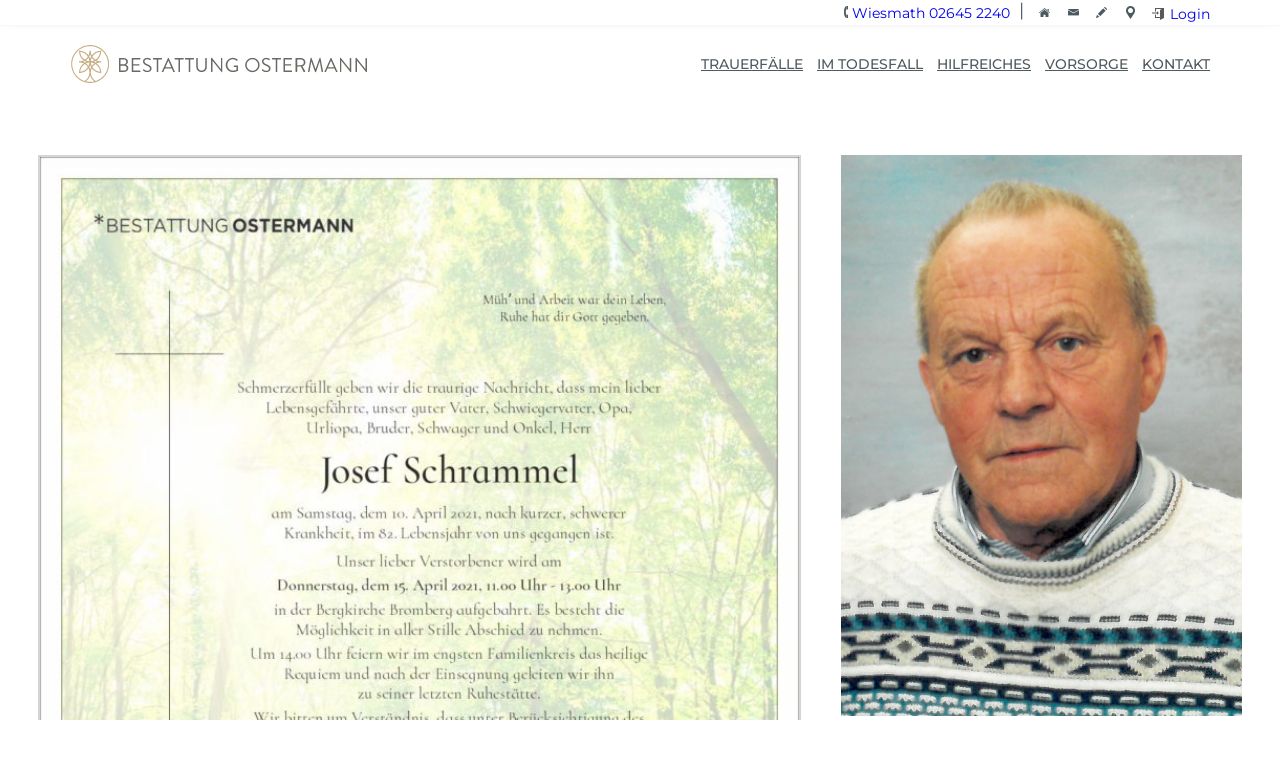

--- FILE ---
content_type: image/svg+xml
request_url: https://bestattung-ostermann.at/wp-content/themes/bestattungostermann/assets/img/map-icon.svg
body_size: 519
content:
<?xml version="1.0" encoding="UTF-8"?><svg id="Layer_1" xmlns="http://www.w3.org/2000/svg" xmlns:xlink="http://www.w3.org/1999/xlink" viewBox="0 0 8.22 11.84"><defs><clipPath id="clippath"><rect x="0" width="8.22" height="11.84" style="fill:none;"/></clipPath></defs><g style="clip-path:url(#clippath);"><path d="M4.11,1.81c-1.26,0-2.3,1.03-2.3,2.29,0,1.28,1.02,2.31,2.3,2.31,1.27,0,2.3-1.03,2.3-2.3,0-1.27-1.03-2.3-2.3-2.3m0,10.02c-.19-.28-.37-.56-.54-.83-.89-1.36-1.78-2.72-2.66-4.08C.48,6.28,.19,5.57,.06,4.8-.25,2.97,.72,1.14,2.4,.37c2.21-1,4.8,.1,5.59,2.38,.34,.99,.29,1.97-.07,2.95-.16,.44-.37,.85-.62,1.24-1.05,1.61-2.1,3.22-3.15,4.82-.01,.02-.02,.04-.04,.07" style="fill:#4b5a60;"/></g></svg>

--- FILE ---
content_type: image/svg+xml
request_url: https://bestattung-ostermann.at/wp-content/themes/bestattungostermann/assets/img/icon-book.svg
body_size: 1794
content:
<?xml version="1.0" encoding="UTF-8"?><svg id="Layer_1" xmlns="http://www.w3.org/2000/svg" xmlns:xlink="http://www.w3.org/1999/xlink" viewBox="0 0 14.65 11.9"><defs><clipPath id="clippath"><rect width="14.65" height="11.9" style="fill:none;"/></clipPath></defs><g style="clip-path:url(#clippath);"><path d="M13.12,9.74c0-.05,0-.1,0-.15-.1-2.54-.19-5.08-.3-7.61,0-.11-.07-.24-.15-.31-.53-.48-1.13-.8-1.81-.97-1.14-.3-2.15,.15-3.15,.64-.06,.03-.1,.15-.1,.23,0,1.43,0,2.85,0,4.27,0,.74-.01,1.48-.02,2.21,0,.69,0,1.38,0,2.12,1.83-.84,3.65-.77,5.52-.43m-6.06,.43c0-.65,0-1.23,0-1.81,0-1.97,0-3.93-.01-5.9,0-.36,.09-.81-.07-1.06-.16-.25-.59-.32-.9-.46-1.47-.65-2.8-.34-4.04,.66-.15,.12-.22,.26-.22,.47-.06,1.81-.15,3.62-.2,5.43-.02,.75,0,1.5,0,2.23,1.79-.33,3.63-.4,5.46,.44m6.48-4.18c.05,1.33,.11,2.66,.16,3.99,.02,.52-.1,.6-.57,.44-.31-.11-.64-.21-.96-.25-1.54-.16-3.07-.15-4.5,.6-.24,.13-.45,.12-.69,0-1.53-.78-3.14-.76-4.76-.56-.26,.03-.51,.14-.76,.23-.38,.14-.52,.04-.51-.38,.06-1.69,.13-3.37,.19-5.06,.04-1.07,.07-2.14,.13-3.21,0-.16,.1-.37,.21-.48C2.89,.05,4.45-.38,6.22,.36c.37,.16,.74,.44,1.11,.44s.74-.29,1.11-.44c1.77-.74,3.33-.31,4.73,.97,.12,.11,.2,.31,.21,.48,.07,1.39,.12,2.79,.17,4.18h0" style="fill:#4b5a60;"/><path d="M.59,11.09c1.09-.16,2.16-.31,3.23-.46,1.12-.15,2.2,.03,3.27,.35,.12,.03,.26,.06,.37,.02,2.1-.71,4.19-.42,6.28,.1,.08,.02,.15,.04,.23,.06,.02,0,.04,0,.08,0,0-.07,.02-.13,.01-.2-.18-2.86-.37-5.71-.55-8.57-.01-.17-.05-.34-.01-.5,.03-.12,.16-.29,.23-.29,.11,.01,.28,.15,.29,.25,.06,.39,.07,.79,.1,1.18,.18,2.76,.35,5.53,.53,8.29,.04,.56-.08,.65-.59,.49-1.67-.52-3.38-.79-5.12-.56-.46,.06-.91,.22-1.37,.32-.13,.03-.28,.07-.4,.02-2.23-.77-4.42-.42-6.6,.21-.02,0-.04,.01-.06,.02-.39,.13-.53,.02-.51-.42,.12-1.93,.25-3.86,.37-5.8,.07-1.11,.14-2.22,.21-3.34,0-.1,.01-.21,.02-.31,.01-.22,.07-.41,.32-.39,.22,.02,.26,.21,.24,.42-.09,1.35-.17,2.7-.26,4.05-.1,1.63-.21,3.26-.31,4.89,0,.06,0,.12,0,.12" style="fill:#4b5a60;"/></g></svg>

--- FILE ---
content_type: image/svg+xml
request_url: https://bestattung-ostermann.at/wp-content/uploads/2023/03/logo_ostermann_neu.svg
body_size: 14688
content:
<?xml version="1.0" encoding="UTF-8"?> <svg xmlns="http://www.w3.org/2000/svg" id="Ebene_1" viewBox="0 0 338.25 43.46"><path d="m21.75,34.8c.78,2.73,2.45,5.11,4.76,6.8-3.14.74-6.42.74-9.53,0,2.31-1.68,3.98-4.06,4.76-6.8m4.78-13.78c-1.13.82-2.11,1.8-2.92,2.93-.57-1.25-.9-2.57-.98-3.96,1.36.11,2.68.46,3.9,1.02m-3.9-2.45c.08-1.39.42-2.71.98-3.96.81,1.13,1.79,2.11,2.92,2.93-1.22.58-2.54.92-3.9,1.02m5.22,3.18c1.44.93,2.68,2.18,3.58,3.65.19.31.38.65.54.98.65,1.32,1.02,2.75,1.12,4.23-1.47-.11-2.87-.5-4.17-1.14-.34-.17-.66-.35-.96-.54-1.45-.92-2.71-2.15-3.61-3.61.87-1.44,2.09-2.66,3.5-3.57m0-3.36c.66.36,1.35.66,2.07.9-.73.24-1.41.55-2.07.9-.65-.36-1.35-.66-2.07-.9.73-.24,1.41-.54,2.07-.9m-3.53-5.11c.92-1.45,2.15-2.71,3.61-3.61.31-.19.63-.38.96-.54,1.31-.65,2.71-1.04,4.17-1.14-.09,1.48-.47,2.91-1.12,4.23-.16.34-.35.66-.54.98-.9,1.47-2.14,2.72-3.58,3.65-1.39-.92-2.6-2.14-3.5-3.57m-3.59,0c.43-.79.77-1.64,1.02-2.53.26.89.59,1.74,1.02,2.53-.43.79-.77,1.64-1.02,2.53-.26-.89-.59-1.74-1.02-2.53m-5.09,3.55c-1.44-.93-2.68-2.18-3.58-3.65-.2-.32-.38-.65-.54-.98-.65-1.33-1.02-2.75-1.12-4.23,1.47.11,2.87.5,4.17,1.14.32.16.65.34.96.54,1.45.92,2.71,2.15,3.61,3.61-.86,1.44-2.09,2.66-3.5,3.57m2.07,2.46c-.71.24-1.41.54-2.07.9-.66-.36-1.35-.66-2.07-.9.71-.24,1.41-.54,2.07-.9.66.36,1.36.66,2.07.9m1.45,6.02c-.92,1.45-2.15,2.71-3.61,3.61-.3.19-.62.36-.96.54-1.31.65-2.71,1.04-4.17,1.14.09-1.48.47-2.91,1.12-4.23.16-.32.34-.66.54-.98.9-1.47,2.14-2.72,3.58-3.65,1.39.92,2.61,2.14,3.5,3.57m-2.19-7.75c1.13-.82,2.11-1.8,2.92-2.93.57,1.25.9,2.58.98,3.96-1.37-.11-2.68-.44-3.9-1.02m0,3.47c1.22-.58,2.54-.92,3.9-1.02-.08,1.37-.42,2.71-.98,3.96-.81-1.13-1.79-2.11-2.92-2.93m4.78,1.75c.26.89.59,1.74,1.02,2.53-.43.79-.77,1.64-1.02,2.53-.26-.89-.59-1.74-1.02-2.53.43-.79.77-1.64,1.02-2.53m15.42,12.64l-.16-.08c-.34.36-.69.74-1.06,1.1l-.19.17c-1.08,1.01-2.27,1.91-3.54,2.68l-.07.04c-.07.04-.13.08-.2.12-.35.2-.73.4-1.16.62-.15.08-.31.15-.46.22-.44.2-.78.35-1.12.48-.15.05-.3.11-.43.16l-.19.07c-.08.03-.17.05-.26.09l-.11.04s-.05-.03-.08-.04c-.07-.04-.15-.08-.22-.12-3.19-1.99-5.18-5.42-5.33-9.18,0-.07,0-.12-.01-.19,0-.09-.01-.17-.01-.27,0-.11.01-.22.01-.32,0-.07.01-.13.01-.2.07-1.45.4-2.84,1-4.16.86,1.21,1.92,2.26,3.16,3.11.31.22.63.42.98.62,1.68.94,3.54,1.48,5.49,1.59h.2c.23.03.44.04.67.03h.28v-.16c0-.07,0-.12.01-.19,0-.11.01-.2.01-.3,0-.11-.01-.22-.01-.32,0-.07-.01-.12-.01-.19-.08-1.99-.59-3.88-1.53-5.59-.2-.36-.4-.7-.62-1.01-.83-1.24-1.88-2.3-3.1-3.19,1.29-.61,2.66-.96,4.1-1.04h.19c.22-.03.43-.04.65-.03.04,0,.09.01.13.01l.17-.03v-.17c.01-.07.01-.12.03-.19,0-.11.01-.2.01-.3,0-.11-.01-.2-.01-.3,0-.07-.01-.12-.01-.2v-.19h-.17s-.09,0-.13.01c-.22.01-.43,0-.65-.01h-.19c-1.44-.09-2.81-.44-4.1-1.05,1.21-.87,2.26-1.95,3.1-3.19.22-.31.42-.65.62-1.01.94-1.71,1.47-3.59,1.53-5.59,0-.07.01-.12.01-.19.01-.11.01-.22.01-.32s-.01-.2-.01-.3c0-.07-.01-.12-.01-.19v-.16h-.28c-.23-.01-.44,0-.67.01h-.2c-1.95.12-3.81.66-5.49,1.6-.36.2-.69.4-.98.62-1.24.85-2.3,1.9-3.16,3.11-.59-1.31-.93-2.71-1-4.15,0-.07-.01-.13-.01-.2,0-.11-.01-.22-.01-.32,0-.09,0-.17.01-.27,0-.07.01-.12.01-.19v-.17s-.27-.01-.27-.01c-.13-.01-.27-.01-.4-.03-.12-.01-.24-.01-.36,0-.13.01-.27.01-.4.03h-.28s.01.19.01.19c0,.07,0,.12.01.19,0,.09.01.17.01.27,0,.11-.01.22-.01.32v.19c-.08,1.45-.42,2.84-1.01,4.16-.86-1.21-1.92-2.26-3.16-3.11-.31-.22-.63-.42-.98-.62-1.68-.94-3.54-1.48-5.49-1.59h-.2c-.23-.03-.44-.04-.67-.03h-.28v.16c0,.07,0,.12-.01.19,0,.09-.01.2-.01.3,0,.11.01.22.01.32,0,.07.01.13.01.19.08,1.99.59,3.88,1.55,5.59.19.35.4.69.62,1.01.83,1.24,1.87,2.3,3.1,3.19-1.29.61-2.66.96-4.1,1.04h-.19c-.22.03-.43.04-.65.03-.04,0-.09,0-.13-.01l-.17.03v.17c0,.07,0,.12-.01.19,0,.09-.01.2-.01.3,0,.11.01.2.01.3,0,.05.01.12.01.22v.16h.17s.09,0,.13-.01c.22-.01.43,0,.65.01h.19c1.44.09,2.81.44,4.1,1.05-1.22.87-2.26,1.95-3.1,3.19-.22.31-.42.65-.62,1.01-.94,1.71-1.47,3.59-1.55,5.59,0,.07,0,.13-.01.19-.01.11-.01.22-.01.32,0,.09.01.2.01.3,0,.07.01.12.01.19v.16h.28c.22.01.44,0,.67-.01h.2c1.95-.12,3.81-.66,5.49-1.6.36-.2.69-.4.98-.62,1.24-.85,2.3-1.9,3.16-3.11.59,1.31.93,2.71,1,4.16v.19c.03.11.03.22.03.32,0,.09,0,.17-.01.27,0,.07-.01.12-.01.19-.15,3.74-2.14,7.17-5.33,9.18-.07.04-.13.08-.22.12l-.07.04c-.82-.27-1.49-.52-2.11-.82l-.13-.07c-.07-.03-.15-.07-.22-.09-.38-.19-.77-.39-1.18-.63-.11-.07-.22-.12-.32-.19-.43-.26-.82-.5-1.17-.75l-.17-.12c-1.17-.83-2.27-1.8-3.27-2.88l-.08-.08c-.08-.08-.16-.17-.23-.26-.26-.3-.51-.61-.79-.97-.11-.15-.23-.3-.34-.44-.23-.31-.47-.65-.69-1-.08-.12-.15-.24-.22-.36l-.11-.17c-.28-.47-.55-.96-.81-1.47-.17-.35-.35-.7-.5-1.06-.05-.12-.09-.24-.15-.38l-.12-.2c-.13-.36-.31-.79-.44-1.24-.04-.12-.08-.26-.12-.39l-.03-.11c-.15-.48-.27-.97-.36-1.43v-.08c-.04-.09-.05-.19-.07-.28-.11-.57-.2-1.13-.26-1.68l-.03-.16c-.12-1.16-.13-2.38-.04-3.62,0-.05,0-.09.01-.15,0-.05,0-.11.01-.16.04-.52.13-1.05.2-1.51.01-.07.03-.13.03-.2.01-.09.03-.19.04-.28.08-.44.2-.89.31-1.32l.05-.23c.04-.15.07-.28.11-.43.09-.31.2-.62.31-.92l.13-.39c.07-.2.15-.42.23-.62.08-.2.17-.4.28-.61l.17-.38c.13-.3.27-.59.42-.87.07-.12.13-.24.22-.36.04-.08.09-.15.15-.26.22-.38.44-.77.69-1.13.05-.08.11-.15.16-.23.04-.05.08-.11.12-.17.27-.38.58-.82.92-1.22.03-.04.07-.08.11-.12.03-.04.07-.07.09-.11.79-.94,1.67-1.8,2.57-2.56l.12-.09c.43-.35.89-.7,1.36-1.02.11-.07.2-.13.31-.2.39-.27.81-.51,1.27-.77l.05-.03c.13-.07.26-.15.39-.22.4-.22.82-.4,1.18-.57l.19-.08c.12-.05.26-.12.38-.17.35-.15.71-.27,1.08-.39h.05c.52-.19,1.06-.35,1.59-.48l.19-.05c.13-.04.27-.07.4-.11.4-.09.81-.16,1.18-.22h.11c.15-.04.28-.05.43-.08.44-.05.85-.11,1.25-.13.09-.01.19-.01.28-.01h.17c1.47-.09,2.93-.01,4.36.23l.22.03c.42.07.86.16,1.36.28.12.03.24.07.36.09.47.12.89.26,1.28.38.07.03.13.05.22.08l.15.05c4.67,1.68,8.57,4.99,11.01,9.35.15.27.28.55.42.83l.16.32c.07.13.13.27.2.42.15.32.28.69.46,1.13.05.16.12.31.17.47.16.44.28.86.39,1.25.01.05.03.12.04.17l.03.12c.42,1.45.63,2.93.69,4.41v.27c.01.51.01,1.02-.01,1.53v.04c-.03.48-.07,1-.13,1.52v.13c-.07.44-.15.9-.26,1.4l-.05.28c-.08.39-.19.79-.31,1.22-.04.16-.09.31-.15.47-.09.32-.22.65-.32.98-.08.24-.17.47-.27.7-.09.23-.2.47-.3.7-.15.31-.3.62-.44.93-.08.15-.16.3-.23.44-.23.4-.43.75-.63,1.08l-.16.24c-.28.43-.54.81-.81,1.16l-.08.11c-.34.43-.65.81-.97,1.17l.12.08Zm6.06-16.72v-.11c-.12-.73-.27-1.43-.43-2.1l-.05-.24c-.22-.82-.44-1.55-.69-2.19-.04-.09-.07-.19-.11-.28l-.16-.44c-.07-.15-.13-.28-.2-.43-.04-.09-.09-.19-.13-.27-.28-.63-.65-1.29-1.08-2.03-.03-.04-.05-.08-.08-.12l-.05-.08c-.35-.58-.75-1.18-1.2-1.78l-.07-.09c-.69-.92-1.32-1.64-1.98-2.29-.38-.36-.77-.7-1.14-1.02l-.07-.05s-.07-.07-.11-.09c-.04-.04-.09-.08-.15-.12-.43-.35-.89-.69-1.29-.97-.05-.04-.12-.08-.17-.12-.08-.07-.16-.12-.26-.17-.4-.27-.82-.51-1.22-.75l-.22-.13c-.13-.08-.27-.16-.4-.23-.31-.16-.65-.32-.96-.47l-.36-.16c-.22-.11-.43-.2-.66-.3-.22-.08-.43-.16-.65-.24l-.4-.15c-.32-.12-.66-.24-1-.34-.15-.04-.28-.08-.43-.11-.09-.03-.19-.04-.28-.07-.51-.13-.94-.24-1.4-.32-.11-.01-.22-.04-.31-.05l-.2-.03c-.51-.08-1.05-.16-1.6-.22-.05,0-.12-.01-.17-.01-.04,0-.09,0-.15-.01h-.09c-.5-.04-1.01-.08-1.53-.08-.93,0-1.88.08-3.03.24h-.11c-.73.12-1.43.27-2.1.43l-.24.05c-.85.23-1.55.44-2.19.69-.09.03-.17.07-.27.09-.15.05-.31.11-.46.17-.15.05-.3.13-.43.2-.09.04-.17.08-.27.13-.63.28-1.29.65-2.03,1.08-.05.03-.09.05-.13.08l-.07.04c-.59.36-1.18.77-1.78,1.2l-.09.07c-.92.69-1.64,1.32-2.29,1.98-.36.36-.7.77-1.02,1.14l-.07.08s-.07.07-.09.11c-.04.04-.08.08-.12.13-.36.43-.69.9-.97,1.29-.04.07-.08.12-.13.17-.05.08-.12.16-.17.24-.27.39-.5.81-.75,1.22-.04.08-.09.16-.13.23-.08.13-.16.27-.23.4-.16.31-.31.62-.46.93l-.19.39c-.11.22-.2.43-.3.66-.09.22-.16.43-.24.66l-.16.44c-.12.32-.23.63-.32.96-.04.15-.08.3-.12.44l-.07.27c-.12.46-.24.92-.32,1.39-.03.11-.04.2-.05.31-.01.07-.01.13-.03.2-.08.48-.17,1.05-.22,1.6,0,.05-.01.12-.01.17v.23c-.04.51-.08,1.02-.08,1.55,0,.92.08,1.91.24,3.01v.12c.12.73.27,1.43.43,2.1l.03.09c.01.05.03.09.04.15.22.83.44,1.55.69,2.19.04.09.07.19.11.28.05.15.11.3.16.43.07.15.13.3.2.43.04.08.08.17.12.26.3.63.65,1.31,1.08,2.03.03.04.05.09.08.13l.05.08c.35.59.75,1.18,1.2,1.78l.07.09c.7.92,1.32,1.64,1.98,2.29.39.39.81.74,1.22,1.09.04.03.07.07.11.09.04.04.09.08.13.12.43.36.9.69,1.31.97.05.04.11.08.16.12.08.07.16.12.26.19.39.27.81.51,1.22.75.08.04.15.09.23.13.13.08.27.16.39.23.3.16.59.3.9.44l.44.22c.2.09.42.19.62.28.22.09.44.17.67.26l.43.15c.31.11.63.23.96.32.15.04.31.08.46.12l.24.07c.46.12.93.24,1.4.32.11.03.22.04.32.05l.2.03c.48.08,1.04.17,1.6.22.07,0,.12.01.17.01h.24c.5.05,1.01.09,1.53.09.92,0,1.91-.08,3.03-.24h.11c.71-.12,1.41-.26,2.1-.43l.24-.05c.82-.22,1.53-.44,2.19-.69.08-.03.17-.07.27-.09.16-.05.31-.11.46-.17.15-.07.3-.13.43-.2.09-.04.17-.08.27-.12.63-.28,1.29-.65,2.03-1.08.04-.03.09-.05.13-.08l.08-.05c.59-.35,1.18-.75,1.78-1.2l.09-.07c.89-.67,1.64-1.33,2.29-1.98.38-.38.71-.78,1.05-1.18l.04-.04s.05-.07.09-.09c.04-.04.08-.09.12-.13.32-.39.62-.81.97-1.31l.12-.16c.07-.08.13-.17.19-.26.27-.39.5-.81.75-1.22.04-.08.09-.16.13-.23.08-.13.16-.27.23-.39.16-.3.3-.61.44-.92l.2-.43c.09-.22.2-.42.28-.63.09-.22.16-.43.24-.66l.16-.44c.12-.32.23-.65.32-.97.04-.15.08-.31.12-.46l.07-.24c.11-.43.24-.92.32-1.4.01-.11.03-.2.04-.31.01-.07.01-.15.03-.22.08-.48.16-1.04.22-1.6,0-.07,0-.12.01-.19v-.22c.04-.51.08-1.02.08-1.55.01-.96-.07-1.92-.23-3.06" style="fill:#c6ae84;"></path><path d="m60.28,22.06c1.75,0,2.73-1.25,2.73-2.84s-.98-2.73-2.73-2.73h-3.7v5.57h3.7Zm.39,7.24c1.66,0,2.87-1.25,2.87-2.88s-1.48-2.8-3.24-2.8h-3.74v5.68h4.12Zm-5.8-13.94c0-.23.17-.43.43-.43h4.98c2.77,0,4.66,1.79,4.66,4.17,0,1.75-1.16,3.01-2.22,3.63,1.2.5,2.72,1.62,2.72,3.7,0,2.54-2.02,4.39-4.95,4.39h-5.18c-.26,0-.43-.2-.43-.43,0,0,0-15.03,0-15.03Z" style="fill:#6c6863;"></path><path d="m69.42,15.36c0-.23.17-.43.43-.43h8.95c.26,0,.43.2.43.43v.66c0,.23-.17.43-.43.43h-7.63v5.54h6.51c.23,0,.43.2.43.43v.66c0,.26-.2.43-.43.43h-6.51v5.79h7.63c.26,0,.43.2.43.43v.66c0,.23-.17.43-.43.43h-8.95c-.26,0-.43-.2-.43-.43v-15.03Z" style="fill:#6c6863;"></path><path d="m82.18,28.44c.11-.13.23-.3.34-.43.23-.3.47-.48.79-.2.16.13,1.82,1.72,3.84,1.72,1.84,0,3.04-1.16,3.04-2.5,0-1.57-1.36-2.5-3.97-3.59-2.5-1.09-4-2.11-4-4.7,0-1.55,1.22-4.05,4.83-4.05,2.22,0,3.89,1.16,3.89,1.16.13.07.4.34.13.77-.09.13-.17.3-.27.43-.2.32-.43.4-.79.2-.16-.09-1.59-1.05-2.97-1.05-2.41,0-3.14,1.55-3.14,2.5,0,1.52,1.16,2.41,3.07,3.2,3.07,1.25,5.05,2.41,5.05,5.05,0,2.36-2.25,4.09-4.91,4.09s-4.5-1.56-4.79-1.84c-.17-.15-.4-.32-.13-.75" style="fill:#6c6863;"></path><path d="m97.9,16.45h-3.96c-.26,0-.43-.2-.43-.43v-.66c0-.23.17-.43.43-.43h9.64c.26,0,.43.2.43.43v.66c0,.23-.19.43-.43.43h-3.96v13.94c0,.23-.2.43-.43.43h-.86c-.23,0-.43-.2-.43-.43v-13.94Z" style="fill:#6c6863;"></path><path d="m114.58,25.53c-1.12-2.48-2.21-4.98-3.31-7.46h-.17l-3.31,7.46h6.8Zm-10.78,4.82l6.9-15.29c.07-.13.17-.26.39-.26h.23c.2,0,.32.11.39.26l6.86,15.29c.13.3-.04.59-.39.59h-.92c-.2,0-.34-.13-.39-.26l-1.68-3.74h-8.06l-1.66,3.74c-.04.11-.17.26-.39.26h-.92c-.34-.01-.51-.31-.38-.59" style="fill:#6c6863;"></path><path d="m122.74,16.45h-3.96c-.26,0-.43-.2-.43-.43v-.66c0-.23.19-.43.43-.43h9.64c.26,0,.43.2.43.43v.66c0,.23-.19.43-.43.43h-3.96v13.94c0,.23-.2.43-.43.43h-.86c-.23,0-.43-.2-.43-.43v-13.94h0Z" style="fill:#6c6863;"></path><path d="m134.49,16.45h-3.96c-.26,0-.43-.2-.43-.43v-.66c0-.23.19-.43.43-.43h9.64c.26,0,.43.2.43.43v.66c0,.23-.19.43-.43.43h-3.96v13.94c0,.23-.2.43-.43.43h-.86c-.23,0-.43-.2-.43-.43v-13.94h0Z" style="fill:#6c6863;"></path><path d="m143.22,15.23c0-.23.2-.43.43-.43h.86c.26,0,.43.2.43.43v9.47c0,2.58,1.62,4.62,4.27,4.62s4.32-1.98,4.32-4.56v-9.52c0-.23.17-.43.43-.43h.86c.23,0,.43.2.43.43v9.61c0,3.45-2.45,6.08-6.04,6.08s-6-2.64-6-6.08v-9.62h.01Z" style="fill:#6c6863;"></path><path d="m160.03,15.1c0-.23.2-.4.43-.4h.57l10.24,12.77h.05v-12.11c0-.23.17-.43.43-.43h.79c.23,0,.43.2.43.43v15.28c0,.23-.2.4-.43.4h-.4l-10.43-13.01h-.03v12.35c0,.23-.19.43-.43.43h-.79c-.23,0-.43-.2-.43-.43v-15.28h0Z" style="fill:#6c6863;"></path><path d="m185,14.7c2.29,0,3.96.79,5.49,2.11.17.17.2.46.03.63-.2.2-.46.43-.63.63-.2.23-.34.2-.59-.03-1.16-1.02-2.8-1.78-4.32-1.78-3.59,0-6.31,3-6.31,6.51s2.73,6.57,6.31,6.57c2.5,0,4.09-.96,4.09-.96v-3.18h-2.61c-.26,0-.43-.17-.43-.4v-.83c0-.26.19-.43.43-.43h3.93c.23,0,.4.2.4.43v5.19c0,.11-.09.3-.17.36,0,0-2.31,1.49-5.61,1.49-4.55,0-8.2-3.61-8.2-8.16s3.65-8.18,8.2-8.18" style="fill:#6c6863;"></path><path d="m207.3,29.46c3.61,0,6.58-2.95,6.58-6.57s-2.97-6.61-6.58-6.61-6.57,3-6.57,6.61c.01,3.61,2.96,6.57,6.57,6.57m0-14.76c4.55,0,8.18,3.66,8.18,8.2s-3.63,8.16-8.18,8.16-8.16-3.61-8.16-8.16,3.62-8.2,8.16-8.2" style="fill:#6c6863;"></path><path d="m218.28,28.44c.11-.13.23-.3.34-.43.23-.3.48-.48.79-.2.16.13,1.82,1.72,3.84,1.72,1.84,0,3.04-1.16,3.04-2.5,0-1.57-1.36-2.5-3.97-3.59-2.5-1.09-4-2.11-4-4.7,0-1.55,1.22-4.05,4.85-4.05,2.22,0,3.89,1.16,3.89,1.16.13.07.4.34.13.77-.09.13-.17.3-.27.43-.2.32-.43.4-.79.2-.16-.09-1.59-1.05-2.97-1.05-2.41,0-3.14,1.55-3.14,2.5,0,1.52,1.16,2.41,3.07,3.2,3.07,1.25,5.05,2.41,5.05,5.05,0,2.36-2.25,4.09-4.91,4.09s-4.5-1.56-4.79-1.84c-.2-.15-.43-.32-.15-.75" style="fill:#6c6863;"></path><path d="m233.99,16.45h-3.96c-.26,0-.43-.2-.43-.43v-.66c0-.23.19-.43.43-.43h9.64c.26,0,.43.2.43.43v.66c0,.23-.17.43-.43.43h-3.96v13.94c0,.23-.2.43-.43.43h-.86c-.23,0-.43-.2-.43-.43v-13.94h0Z" style="fill:#6c6863;"></path><path d="m242.94,15.36c0-.23.17-.43.43-.43h8.95c.26,0,.43.2.43.43v.66c0,.23-.17.43-.43.43h-7.63v5.54h6.51c.23,0,.43.2.43.43v.66c0,.26-.2.43-.43.43h-6.51v5.79h7.63c.26,0,.43.2.43.43v.66c0,.23-.17.43-.43.43h-8.95c-.26,0-.43-.2-.43-.43v-15.03Z" style="fill:#6c6863;"></path><path d="m262.92,23.09c1.75,0,3.27-1.45,3.27-3.31,0-1.72-1.52-3.2-3.27-3.2h-4.4v6.51h4.4Zm-6.19-7.74c0-.23.17-.43.43-.43h5.88c2.73,0,4.95,2.14,4.95,4.83,0,2.09-1.39,3.84-3.36,4.63l3.11,5.77c.16.3,0,.66-.39.66h-1.16c-.2,0-.31-.11-.36-.2l-3.01-6.02h-4.33v5.79c0,.23-.2.43-.43.43h-.89c-.26,0-.43-.2-.43-.43v-15.03h0Z" style="fill:#6c6863;"></path><path d="m273.88,15.01c.04-.17.23-.32.4-.32h.36c.16,0,.34.11.39.26l4.5,12.52h.11l4.43-12.52c.04-.13.23-.26.39-.26h.36c.17,0,.36.13.4.32l2.93,15.26c.07.32-.07.55-.42.55h-.9c-.17,0-.36-.16-.4-.32l-2.02-11.7h-.09l-4.19,11.99c-.04.13-.26.26-.39.26h-.4c-.13,0-.34-.11-.39-.26l-4.23-11.99h-.09l-1.98,11.7c-.03.16-.23.32-.4.32h-.9c-.34,0-.48-.23-.4-.55l2.93-15.26Z" style="fill:#6c6863;"></path><path d="m300.61,25.53c-1.12-2.48-2.21-4.98-3.31-7.46h-.19l-3.31,7.46h6.81Zm-10.78,4.82l6.9-15.29c.07-.13.17-.26.39-.26h.23c.2,0,.32.11.39.26l6.86,15.29c.13.3-.04.59-.39.59h-.92c-.2,0-.34-.13-.39-.26l-1.68-3.74h-8.06l-1.66,3.74c-.04.11-.19.26-.39.26h-.9c-.35-.01-.54-.31-.39-.59" style="fill:#6c6863;"></path><path d="m307.4,15.1c0-.23.2-.4.43-.4h.57l10.24,12.77h.04v-12.11c0-.23.19-.43.43-.43h.79c.23,0,.43.2.43.43v15.28c0,.23-.2.4-.43.4h-.4l-10.43-13.01h-.03v12.35c0,.23-.17.43-.43.43h-.79c-.23,0-.43-.2-.43-.43v-15.28h.01Z" style="fill:#6c6863;"></path><path d="m325.32,15.1c0-.23.2-.4.43-.4h.57l10.24,12.77h.04v-12.11c0-.23.19-.43.43-.43h.79c.23,0,.43.2.43.43v15.28c0,.23-.2.4-.43.4h-.4l-10.43-13.01h-.03v12.35c0,.23-.17.43-.43.43h-.79c-.23,0-.43-.2-.43-.43v-15.28h.01Z" style="fill:#6c6863;"></path></svg> 

--- FILE ---
content_type: image/svg+xml
request_url: https://bestattung-ostermann.at/wp-content/uploads/2022/11/phone-icon.svg
body_size: 902
content:
<?xml version="1.0" encoding="UTF-8"?> <svg xmlns="http://www.w3.org/2000/svg" id="Layer_1" viewBox="0 0 4.13 11.63"><g id="phone"><path d="M0,5.84c0-.29,0-.57,.02-.85,.02-.28,.04-.57,.08-.88,.03-.34,.09-.68,.16-1.04,.08-.36,.18-.7,.32-1.04s.31-.65,.51-.95c.2-.3,.45-.55,.74-.77,.11-.08,.23-.15,.36-.22,.13-.07,.26-.1,.4-.1V3.31c-.14,.05-.22,.08-.24,.1-.1,.08-.17,.19-.23,.32-.06,.14-.1,.28-.13,.44-.03,.16-.05,.31-.06,.46-.01,.15-.02,.28-.02,.4v1.25s0,.09,.02,.19c.01,.1,.02,.21,.04,.34,.01,.13,.03,.25,.04,.38,.02,.12,.03,.22,.04,.29,.02,.21,.06,.39,.12,.55,.06,.16,.19,.27,.38,.34,.03,0,.05,0,.05,.02v3.24c-.15,0-.29-.03-.41-.1-.12-.07-.25-.15-.37-.23-.26-.18-.48-.39-.67-.65-.19-.26-.35-.55-.48-.86-.13-.32-.24-.65-.33-.99s-.16-.69-.2-1.04-.08-.68-.1-1.01c-.02-.32-.03-.62-.03-.89ZM2.87,.01h1.04c.06,0,.11,.04,.15,.11,.04,.07,.07,.13,.07,.18V3.02s-.02,.11-.07,.18c-.05,.07-.1,.11-.16,.11h-1.03V.01Zm0,8.38h1.04c.06,0,.11,.03,.15,.1,.04,.07,.07,.13,.07,.19v2.65s-.02,.11-.07,.18c-.05,.07-.1,.11-.16,.11h-1.03v-3.23Z" style="fill:#505b5f;"></path></g></svg> 